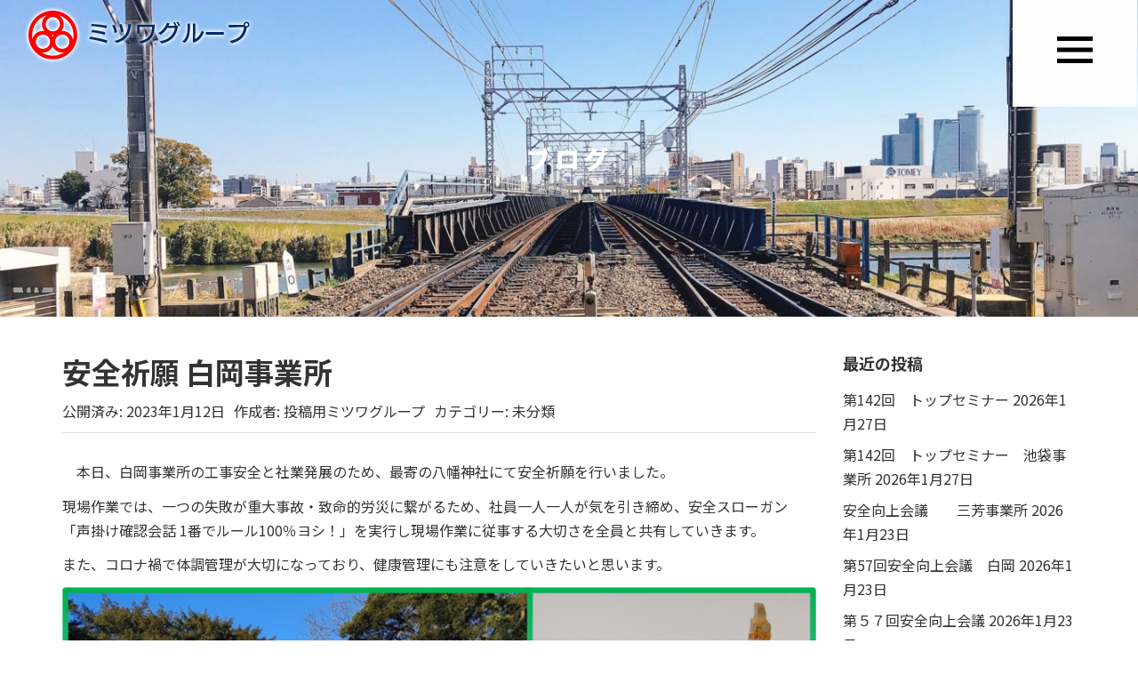

--- FILE ---
content_type: text/html; charset=UTF-8
request_url: https://mitsuwagroup-recruit.com/2023/01/12/%E5%AE%89%E5%85%A8%E7%A5%88%E9%A1%98-%E7%99%BD%E5%B2%A1%E4%BA%8B%E6%A5%AD%E6%89%80/
body_size: 9691
content:
<!DOCTYPE html>
<html lang="ja"
	prefix="og: https://ogp.me/ns#" >

<head prefix="og: http://ogp.me/ns# fb: http://ogp.me/ns/fb# article: http://ogp.me/ns/article#">
	<!-- Global site tag (gtag.js) - Google Analytics -->
	<script async src="https://www.googletagmanager.com/gtag/js?id=UA-133300707-2"></script>
	<script>
		window.dataLayer = window.dataLayer || [];

		function gtag() {
			dataLayer.push(arguments);
		}
		gtag('js', new Date());

		gtag('config', 'UA-133300707-2');
	</script>

	<meta charset="UTF-8">
	<meta name="viewport" content="width=device-width, initial-scale=1.0, maximum-scale=1.0, user-scalable=0" />
	<link rel="pingback" href="https://mitsuwagroup-recruit.com/mitsuwa_recruit/xmlrpc.php" />
	<!--[if lt IE 9]>
	<script src="https://mitsuwagroup-recruit.com/mitsuwa_recruit/wp-content/themes/habakiri/js/html5shiv.min.js"></script>
	<![endif]-->
	<link href="https://fonts.googleapis.com/css?family=Noto+Sans+JP:400,500,700,900" rel="stylesheet">
	<title>安全祈願 白岡事業所 | ミツワグループ採用特設サイト</title>

		<!-- All in One SEO 4.1.2.3 -->
		<link rel="canonical" href="https://mitsuwagroup-recruit.com/2023/01/12/%e5%ae%89%e5%85%a8%e7%a5%88%e9%a1%98-%e7%99%bd%e5%b2%a1%e4%ba%8b%e6%a5%ad%e6%89%80/" />
		<meta property="og:site_name" content="ミツワグループ採用特設サイト | 関東の軌道工・整備工・建設機械オペレーター正社員募集" />
		<meta property="og:type" content="article" />
		<meta property="og:title" content="安全祈願 白岡事業所 | ミツワグループ採用特設サイト" />
		<meta property="og:url" content="https://mitsuwagroup-recruit.com/2023/01/12/%e5%ae%89%e5%85%a8%e7%a5%88%e9%a1%98-%e7%99%bd%e5%b2%a1%e4%ba%8b%e6%a5%ad%e6%89%80/" />
		<meta property="article:published_time" content="2023-01-12T08:01:05Z" />
		<meta property="article:modified_time" content="2023-01-12T08:01:09Z" />
		<meta name="twitter:card" content="summary" />
		<meta name="twitter:domain" content="mitsuwagroup-recruit.com" />
		<meta name="twitter:title" content="安全祈願 白岡事業所 | ミツワグループ採用特設サイト" />
		<script type="application/ld+json" class="aioseo-schema">
			{"@context":"https:\/\/schema.org","@graph":[{"@type":"WebSite","@id":"https:\/\/mitsuwagroup-recruit.com\/#website","url":"https:\/\/mitsuwagroup-recruit.com\/","name":"\u30df\u30c4\u30ef\u30b0\u30eb\u30fc\u30d7\u63a1\u7528\u7279\u8a2d\u30b5\u30a4\u30c8","description":"\u95a2\u6771\u306e\u8ecc\u9053\u5de5\u30fb\u6574\u5099\u5de5\u30fb\u5efa\u8a2d\u6a5f\u68b0\u30aa\u30da\u30ec\u30fc\u30bf\u30fc\u6b63\u793e\u54e1\u52df\u96c6","publisher":{"@id":"https:\/\/mitsuwagroup-recruit.com\/#organization"}},{"@type":"Organization","@id":"https:\/\/mitsuwagroup-recruit.com\/#organization","name":"\u30df\u30c4\u30ef\u30b0\u30eb\u30fc\u30d7\u63a1\u7528\u7279\u8a2d\u30b5\u30a4\u30c8","url":"https:\/\/mitsuwagroup-recruit.com\/"},{"@type":"BreadcrumbList","@id":"https:\/\/mitsuwagroup-recruit.com\/2023\/01\/12\/%e5%ae%89%e5%85%a8%e7%a5%88%e9%a1%98-%e7%99%bd%e5%b2%a1%e4%ba%8b%e6%a5%ad%e6%89%80\/#breadcrumblist","itemListElement":[{"@type":"ListItem","@id":"https:\/\/mitsuwagroup-recruit.com\/#listItem","position":"1","item":{"@type":"WebPage","@id":"https:\/\/mitsuwagroup-recruit.com\/","name":"\u30db\u30fc\u30e0","description":"\u95a2\u6771\u5168\u57df\u306e\u8ecc\u9053\u5de5\u4e8b\u3092\u62c5\u3046\u5171\u7acb\u5efa\u8a2d\u30fb\u7dad\u65b0\u5efa\u8a2d\u30fb\u9ad8\u5d0e\u5efa\u8a2d\u30fb\u30df\u30c4\u30ef\u30a8\u30f3\u30b8\u30cb\u30a2\u30ea\u30f3\u30b0\u306e\uff14\u793e\u304b\u3089\u306a\u308b\u30df\u30c4\u30ef\u30b0\u30eb\u30fc\u30d7\u63a1\u7528\u7279\u8a2d\u30b5\u30a4\u30c8\u3002\u672a\u7d4c\u9a13\u8005\u3082\u5b89\u5fc3\u3067\u304d\u308b\u5145\u5b9f\u306e\u798f\u5229\u539a\u751f\u3084\u624b\u539a\u3044\u7814\u4fee\u5236\u5ea6\u3002\u793e\u54e1\u30a2\u30f3\u30b1\u30fc\u30c8\u3084\u30a4\u30f3\u30bf\u30d3\u30e5\u30fc\u3067\u73fe\u5834\u306e\u751f\u306e\u58f0\u3092\u805e\u3044\u3066\u304f\u3060\u3055\u3044\u3002","url":"https:\/\/mitsuwagroup-recruit.com\/"},"nextItem":"https:\/\/mitsuwagroup-recruit.com\/2023\/#listItem"},{"@type":"ListItem","@id":"https:\/\/mitsuwagroup-recruit.com\/2023\/#listItem","position":"2","item":{"@type":"WebPage","@id":"https:\/\/mitsuwagroup-recruit.com\/2023\/","name":"2023","url":"https:\/\/mitsuwagroup-recruit.com\/2023\/"},"nextItem":"https:\/\/mitsuwagroup-recruit.com\/2023\/01\/#listItem","previousItem":"https:\/\/mitsuwagroup-recruit.com\/#listItem"},{"@type":"ListItem","@id":"https:\/\/mitsuwagroup-recruit.com\/2023\/01\/#listItem","position":"3","item":{"@type":"WebPage","@id":"https:\/\/mitsuwagroup-recruit.com\/2023\/01\/","name":"January","url":"https:\/\/mitsuwagroup-recruit.com\/2023\/01\/"},"nextItem":"https:\/\/mitsuwagroup-recruit.com\/2023\/01\/12\/#listItem","previousItem":"https:\/\/mitsuwagroup-recruit.com\/2023\/#listItem"},{"@type":"ListItem","@id":"https:\/\/mitsuwagroup-recruit.com\/2023\/01\/12\/#listItem","position":"4","item":{"@type":"WebPage","@id":"https:\/\/mitsuwagroup-recruit.com\/2023\/01\/12\/","name":"12","url":"https:\/\/mitsuwagroup-recruit.com\/2023\/01\/12\/"},"nextItem":"https:\/\/mitsuwagroup-recruit.com\/2023\/01\/12\/%e5%ae%89%e5%85%a8%e7%a5%88%e9%a1%98-%e7%99%bd%e5%b2%a1%e4%ba%8b%e6%a5%ad%e6%89%80\/#listItem","previousItem":"https:\/\/mitsuwagroup-recruit.com\/2023\/01\/#listItem"},{"@type":"ListItem","@id":"https:\/\/mitsuwagroup-recruit.com\/2023\/01\/12\/%e5%ae%89%e5%85%a8%e7%a5%88%e9%a1%98-%e7%99%bd%e5%b2%a1%e4%ba%8b%e6%a5%ad%e6%89%80\/#listItem","position":"5","item":{"@type":"WebPage","@id":"https:\/\/mitsuwagroup-recruit.com\/2023\/01\/12\/%e5%ae%89%e5%85%a8%e7%a5%88%e9%a1%98-%e7%99%bd%e5%b2%a1%e4%ba%8b%e6%a5%ad%e6%89%80\/","name":"\u5b89\u5168\u7948\u9858  \u767d\u5ca1\u4e8b\u696d\u6240","url":"https:\/\/mitsuwagroup-recruit.com\/2023\/01\/12\/%e5%ae%89%e5%85%a8%e7%a5%88%e9%a1%98-%e7%99%bd%e5%b2%a1%e4%ba%8b%e6%a5%ad%e6%89%80\/"},"previousItem":"https:\/\/mitsuwagroup-recruit.com\/2023\/01\/12\/#listItem"}]},{"@type":"Person","@id":"https:\/\/mitsuwagroup-recruit.com\/author\/mitsuwa_toukou\/#author","url":"https:\/\/mitsuwagroup-recruit.com\/author\/mitsuwa_toukou\/","name":"\u6295\u7a3f\u7528\u30df\u30c4\u30ef\u30b0\u30eb\u30fc\u30d7"},{"@type":"WebPage","@id":"https:\/\/mitsuwagroup-recruit.com\/2023\/01\/12\/%e5%ae%89%e5%85%a8%e7%a5%88%e9%a1%98-%e7%99%bd%e5%b2%a1%e4%ba%8b%e6%a5%ad%e6%89%80\/#webpage","url":"https:\/\/mitsuwagroup-recruit.com\/2023\/01\/12\/%e5%ae%89%e5%85%a8%e7%a5%88%e9%a1%98-%e7%99%bd%e5%b2%a1%e4%ba%8b%e6%a5%ad%e6%89%80\/","name":"\u5b89\u5168\u7948\u9858 \u767d\u5ca1\u4e8b\u696d\u6240 | \u30df\u30c4\u30ef\u30b0\u30eb\u30fc\u30d7\u63a1\u7528\u7279\u8a2d\u30b5\u30a4\u30c8","inLanguage":"ja","isPartOf":{"@id":"https:\/\/mitsuwagroup-recruit.com\/#website"},"breadcrumb":{"@id":"https:\/\/mitsuwagroup-recruit.com\/2023\/01\/12\/%e5%ae%89%e5%85%a8%e7%a5%88%e9%a1%98-%e7%99%bd%e5%b2%a1%e4%ba%8b%e6%a5%ad%e6%89%80\/#breadcrumblist"},"author":"https:\/\/mitsuwagroup-recruit.com\/2023\/01\/12\/%e5%ae%89%e5%85%a8%e7%a5%88%e9%a1%98-%e7%99%bd%e5%b2%a1%e4%ba%8b%e6%a5%ad%e6%89%80\/#author","creator":"https:\/\/mitsuwagroup-recruit.com\/2023\/01\/12\/%e5%ae%89%e5%85%a8%e7%a5%88%e9%a1%98-%e7%99%bd%e5%b2%a1%e4%ba%8b%e6%a5%ad%e6%89%80\/#author","datePublished":"2023-01-12T08:01:05+09:00","dateModified":"2023-01-12T08:01:09+09:00"},{"@type":"Article","@id":"https:\/\/mitsuwagroup-recruit.com\/2023\/01\/12\/%e5%ae%89%e5%85%a8%e7%a5%88%e9%a1%98-%e7%99%bd%e5%b2%a1%e4%ba%8b%e6%a5%ad%e6%89%80\/#article","name":"\u5b89\u5168\u7948\u9858 \u767d\u5ca1\u4e8b\u696d\u6240 | \u30df\u30c4\u30ef\u30b0\u30eb\u30fc\u30d7\u63a1\u7528\u7279\u8a2d\u30b5\u30a4\u30c8","headline":"\u5b89\u5168\u7948\u9858  \u767d\u5ca1\u4e8b\u696d\u6240","author":{"@id":"https:\/\/mitsuwagroup-recruit.com\/author\/mitsuwa_toukou\/#author"},"publisher":{"@id":"https:\/\/mitsuwagroup-recruit.com\/#organization"},"datePublished":"2023-01-12T08:01:05+09:00","dateModified":"2023-01-12T08:01:09+09:00","articleSection":"\u672a\u5206\u985e","mainEntityOfPage":{"@id":"https:\/\/mitsuwagroup-recruit.com\/2023\/01\/12\/%e5%ae%89%e5%85%a8%e7%a5%88%e9%a1%98-%e7%99%bd%e5%b2%a1%e4%ba%8b%e6%a5%ad%e6%89%80\/#webpage"},"isPartOf":{"@id":"https:\/\/mitsuwagroup-recruit.com\/2023\/01\/12\/%e5%ae%89%e5%85%a8%e7%a5%88%e9%a1%98-%e7%99%bd%e5%b2%a1%e4%ba%8b%e6%a5%ad%e6%89%80\/#webpage"},"image":{"@type":"ImageObject","@id":"https:\/\/mitsuwagroup-recruit.com\/#articleImage","url":"https:\/\/mitsuwagroup-recruit.com\/mitsuwa_recruit\/wp-content\/uploads\/2023\/01\/\u753b\u50cf1.png","width":"1518","height":"829"}}]}
		</script>
		<!-- All in One SEO -->

<link rel='dns-prefetch' href='//s.w.org' />
<link rel="alternate" type="application/rss+xml" title="ミツワグループ採用特設サイト &raquo; フィード" href="https://mitsuwagroup-recruit.com/feed/" />
<link rel="alternate" type="application/rss+xml" title="ミツワグループ採用特設サイト &raquo; コメントフィード" href="https://mitsuwagroup-recruit.com/comments/feed/" />
		<script type="text/javascript">
			window._wpemojiSettings = {"baseUrl":"https:\/\/s.w.org\/images\/core\/emoji\/13.1.0\/72x72\/","ext":".png","svgUrl":"https:\/\/s.w.org\/images\/core\/emoji\/13.1.0\/svg\/","svgExt":".svg","source":{"concatemoji":"https:\/\/mitsuwagroup-recruit.com\/mitsuwa_recruit\/wp-includes\/js\/wp-emoji-release.min.js?ver=5.8.12"}};
			!function(e,a,t){var n,r,o,i=a.createElement("canvas"),p=i.getContext&&i.getContext("2d");function s(e,t){var a=String.fromCharCode;p.clearRect(0,0,i.width,i.height),p.fillText(a.apply(this,e),0,0);e=i.toDataURL();return p.clearRect(0,0,i.width,i.height),p.fillText(a.apply(this,t),0,0),e===i.toDataURL()}function c(e){var t=a.createElement("script");t.src=e,t.defer=t.type="text/javascript",a.getElementsByTagName("head")[0].appendChild(t)}for(o=Array("flag","emoji"),t.supports={everything:!0,everythingExceptFlag:!0},r=0;r<o.length;r++)t.supports[o[r]]=function(e){if(!p||!p.fillText)return!1;switch(p.textBaseline="top",p.font="600 32px Arial",e){case"flag":return s([127987,65039,8205,9895,65039],[127987,65039,8203,9895,65039])?!1:!s([55356,56826,55356,56819],[55356,56826,8203,55356,56819])&&!s([55356,57332,56128,56423,56128,56418,56128,56421,56128,56430,56128,56423,56128,56447],[55356,57332,8203,56128,56423,8203,56128,56418,8203,56128,56421,8203,56128,56430,8203,56128,56423,8203,56128,56447]);case"emoji":return!s([10084,65039,8205,55357,56613],[10084,65039,8203,55357,56613])}return!1}(o[r]),t.supports.everything=t.supports.everything&&t.supports[o[r]],"flag"!==o[r]&&(t.supports.everythingExceptFlag=t.supports.everythingExceptFlag&&t.supports[o[r]]);t.supports.everythingExceptFlag=t.supports.everythingExceptFlag&&!t.supports.flag,t.DOMReady=!1,t.readyCallback=function(){t.DOMReady=!0},t.supports.everything||(n=function(){t.readyCallback()},a.addEventListener?(a.addEventListener("DOMContentLoaded",n,!1),e.addEventListener("load",n,!1)):(e.attachEvent("onload",n),a.attachEvent("onreadystatechange",function(){"complete"===a.readyState&&t.readyCallback()})),(n=t.source||{}).concatemoji?c(n.concatemoji):n.wpemoji&&n.twemoji&&(c(n.twemoji),c(n.wpemoji)))}(window,document,window._wpemojiSettings);
		</script>
		<style type="text/css">
img.wp-smiley,
img.emoji {
	display: inline !important;
	border: none !important;
	box-shadow: none !important;
	height: 1em !important;
	width: 1em !important;
	margin: 0 .07em !important;
	vertical-align: -0.1em !important;
	background: none !important;
	padding: 0 !important;
}
</style>
	<link rel='stylesheet' id='wp-block-library-css'  href='https://mitsuwagroup-recruit.com/mitsuwa_recruit/wp-includes/css/dist/block-library/style.min.css?ver=5.8.12' type='text/css' media='all' />
<link rel='stylesheet' id='contact-form-7-css'  href='https://mitsuwagroup-recruit.com/mitsuwa_recruit/wp-content/plugins/contact-form-7/includes/css/styles.css?ver=5.4.2' type='text/css' media='all' />
<link rel='stylesheet' id='wpsm_tabs_r-font-awesome-front-css'  href='https://mitsuwagroup-recruit.com/mitsuwa_recruit/wp-content/plugins/tabs-responsive/assets/css/font-awesome/css/font-awesome.min.css?ver=5.8.12' type='text/css' media='all' />
<link rel='stylesheet' id='wpsm_tabs_r_bootstrap-front-css'  href='https://mitsuwagroup-recruit.com/mitsuwa_recruit/wp-content/plugins/tabs-responsive/assets/css/bootstrap-front.css?ver=5.8.12' type='text/css' media='all' />
<link rel='stylesheet' id='wpsm_tabs_r_animate-css'  href='https://mitsuwagroup-recruit.com/mitsuwa_recruit/wp-content/plugins/tabs-responsive/assets/css/animate.css?ver=5.8.12' type='text/css' media='all' />
<link rel='stylesheet' id='parent-style-css'  href='https://mitsuwagroup-recruit.com/mitsuwa_recruit/wp-content/themes/habakiri/style.css?ver=5.8.12' type='text/css' media='all' />
<link rel='stylesheet' id='child-style-css'  href='https://mitsuwagroup-recruit.com/mitsuwa_recruit/wp-content/themes/mitsuwagroup/style.css?ver=5.8.12' type='text/css' media='all' />
<link rel='stylesheet' id='habakiri-assets-css'  href='https://mitsuwagroup-recruit.com/mitsuwa_recruit/wp-content/themes/habakiri/css/assets.min.css?ver=5.8.12' type='text/css' media='all' />
<link rel='stylesheet' id='habakiri-css'  href='https://mitsuwagroup-recruit.com/mitsuwa_recruit/wp-content/themes/habakiri/style.min.css?ver=20190612084721' type='text/css' media='all' />
<link rel='stylesheet' id='mitsuwagroup-css'  href='https://mitsuwagroup-recruit.com/mitsuwa_recruit/wp-content/themes/mitsuwagroup/style.css?ver=20190612084721' type='text/css' media='all' />
<script type='text/javascript' src='https://mitsuwagroup-recruit.com/mitsuwa_recruit/wp-includes/js/jquery/jquery.min.js?ver=3.6.0' id='jquery-core-js'></script>
<script type='text/javascript' src='https://mitsuwagroup-recruit.com/mitsuwa_recruit/wp-includes/js/jquery/jquery-migrate.min.js?ver=3.3.2' id='jquery-migrate-js'></script>
<link rel="https://api.w.org/" href="https://mitsuwagroup-recruit.com/wp-json/" /><link rel="alternate" type="application/json" href="https://mitsuwagroup-recruit.com/wp-json/wp/v2/posts/13048" /><link rel="EditURI" type="application/rsd+xml" title="RSD" href="https://mitsuwagroup-recruit.com/mitsuwa_recruit/xmlrpc.php?rsd" />
<link rel="wlwmanifest" type="application/wlwmanifest+xml" href="https://mitsuwagroup-recruit.com/mitsuwa_recruit/wp-includes/wlwmanifest.xml" /> 
<meta name="generator" content="WordPress 5.8.12" />
<link rel='shortlink' href='https://mitsuwagroup-recruit.com/?p=13048' />
<link rel="alternate" type="application/json+oembed" href="https://mitsuwagroup-recruit.com/wp-json/oembed/1.0/embed?url=https%3A%2F%2Fmitsuwagroup-recruit.com%2F2023%2F01%2F12%2F%25e5%25ae%2589%25e5%2585%25a8%25e7%25a5%2588%25e9%25a1%2598-%25e7%2599%25bd%25e5%25b2%25a1%25e4%25ba%258b%25e6%25a5%25ad%25e6%2589%2580%2F" />
<link rel="alternate" type="text/xml+oembed" href="https://mitsuwagroup-recruit.com/wp-json/oembed/1.0/embed?url=https%3A%2F%2Fmitsuwagroup-recruit.com%2F2023%2F01%2F12%2F%25e5%25ae%2589%25e5%2585%25a8%25e7%25a5%2588%25e9%25a1%2598-%25e7%2599%25bd%25e5%25b2%25a1%25e4%25ba%258b%25e6%25a5%25ad%25e6%2589%2580%2F&#038;format=xml" />
		<style>
		/* Safari 6.1+ (10.0 is the latest version of Safari at this time) */
		@media (max-width: 991px) and (min-color-index: 0) and (-webkit-min-device-pixel-ratio: 0) { @media () {
			display: block !important;
			.header__col {
				width: 100%;
			}
		}}
		</style>
		<style>a{color:#333333}a:focus,a:active,a:hover{color:#ff9800}.site-branding a{color:#000}.responsive-nav a{color:#000;font-size:12px}.responsive-nav a small{color:#777;font-size:10px}.responsive-nav a:hover small,.responsive-nav a:active small,.responsive-nav .current-menu-item small,.responsive-nav .current-menu-ancestor small,.responsive-nav .current-menu-parent small,.responsive-nav .current_page_item small,.responsive-nav .current_page_parent small{color:#777}.responsive-nav .menu>.menu-item>a,.header--transparency.header--fixed--is_scrolled .responsive-nav .menu>.menu-item>a{background-color:transparent;padding:23px 15px}.responsive-nav .menu>.menu-item>a:hover,.responsive-nav .menu>.menu-item>a:active,.responsive-nav .menu>.current-menu-item>a,.responsive-nav .menu>.current-menu-ancestor>a,.responsive-nav .menu>.current-menu-parent>a,.responsive-nav .menu>.current_page_item>a,.responsive-nav .menu>.current_page_parent>a,.header--transparency.header--fixed--is_scrolled .responsive-nav .menu>.menu-item>a:hover,.header--transparency.header--fixed--is_scrolled .responsive-nav .menu>.menu-item>a:active,.header--transparency.header--fixed--is_scrolled .responsive-nav .menu>.current-menu-item>a,.header--transparency.header--fixed--is_scrolled .responsive-nav .menu>.current-menu-ancestor>a,.header--transparency.header--fixed--is_scrolled .responsive-nav .menu>.current-menu-parent>a,.header--transparency.header--fixed--is_scrolled .responsive-nav .menu>.current_page_item>a,.header--transparency.header--fixed--is_scrolled .responsive-nav .menu>.current_page_parent>a{background-color:transparent;color:#337ab7}.responsive-nav .sub-menu a{background-color:#000;color:#777}.responsive-nav .sub-menu a:hover,.responsive-nav .sub-menu a:active,.responsive-nav .sub-menu .current-menu-item a,.responsive-nav .sub-menu .current-menu-ancestor a,.responsive-nav .sub-menu .current-menu-parent a,.responsive-nav .sub-menu .current_page_item a,.responsive-nav .sub-menu .current_page_parent a{background-color:#191919;color:#337ab7}.off-canvas-nav{font-size:12px}.responsive-nav,.header--transparency.header--fixed--is_scrolled .responsive-nav{background-color:transparent}#responsive-btn{background-color:#fcfcfc;border-color:transparent;color:#000000}#responsive-btn:hover{background-color:#fcfcfc;border-color:transparent;color:#ff9800}.habakiri-slider__transparent-layer{background-color:rgba( 255,255,255, 0 )}.habakiri-slider,.habakiri-slider__item{height:800px;overflow:hidden}.page-header{background-color:#222;color:#fff}.pagination>li>a{color:#333333}.pagination>li>span{background-color:#333333;border-color:#333333}.pagination>li>a:focus,.pagination>li>a:hover,.pagination>li>span:focus,.pagination>li>span:hover{color:#ff9800}.header{background-color:#fff}.header--transparency.header--fixed--is_scrolled{background-color:#fff !important}.footer{background-color:#ffffff}.footer-widget-area a{color:#777}.footer-widget-area,.footer-widget-area .widget_calendar #wp-calendar caption{color:#555}.footer-widget-area .widget_calendar #wp-calendar,.footer-widget-area .widget_calendar #wp-calendar *{border-color:#555}</style><link rel="icon" href="https://mitsuwagroup-recruit.com/mitsuwa_recruit/wp-content/uploads/2019/04/cropped-favicon-32x32.jpg" sizes="32x32" />
<link rel="icon" href="https://mitsuwagroup-recruit.com/mitsuwa_recruit/wp-content/uploads/2019/04/cropped-favicon-192x192.jpg" sizes="192x192" />
<link rel="apple-touch-icon" href="https://mitsuwagroup-recruit.com/mitsuwa_recruit/wp-content/uploads/2019/04/cropped-favicon-180x180.jpg" />
<meta name="msapplication-TileImage" content="https://mitsuwagroup-recruit.com/mitsuwa_recruit/wp-content/uploads/2019/04/cropped-favicon-270x270.jpg" />
</head>

<body class="post-template-default single single-post postid-13048 single-format-standard blog-template-single-right-sidebar">
		<div id="container">
				<header id="header" class="header header--transparency header--fixed">
						<div class="">
				<div class="row header__content">
					<div class="col-xs-10  header__col">
						
<div class="site-branding">
	<h1 class="site-branding__heading">
		<a href="https://mitsuwagroup-recruit.com/" rel="home"><img src="https://mitsuwagroup-recruit.com/mitsuwa_recruit/wp-content/uploads/2020/07/logo02.png" alt="ミツワグループ採用特設サイト" class="site-branding__logo" /></a>	</h1>
<!-- end .site-branding --></div>
						<!-- end .header__col -->
					</div>
					<div class="col-xs-2  header__col global-nav-wrapper clearfix">
						
<nav class="global-nav js-responsive-nav nav--hide" role="navigation">
	<div class="menu-g-nav-container"><ul id="menu-g-nav" class="menu"><li id="menu-item-68" class="menu-item menu-item-type-post_type menu-item-object-page menu-item-home menu-item-68"><a href="https://mitsuwagroup-recruit.com/">トップページ</a></li>
<li id="menu-item-711" class="menu-item menu-item-type-post_type menu-item-object-page current_page_parent menu-item-711"><a href="https://mitsuwagroup-recruit.com/blog/">ブログ</a></li>
<li id="menu-item-1275" class="menu-item menu-item-type-custom menu-item-object-custom menu-item-1275"><a href="https://mitsuwagroup-recruit.com/seminer/">社内研修・セミナー</a></li>
</ul></div><!-- end .global-nav --></nav>
						<div id="responsive-btn"></div>
						<!-- end .header__col -->
					</div>
					<!-- end .row -->
				</div>
				<!-- end .container -->
			</div>
						<!-- end #header -->
		</header>
		<div id="contents">
			

		<div class="page-header text-center page-header--has_background-image" style="background-image: url( https://mitsuwagroup-recruit.com/mitsuwa_recruit/wp-content/uploads/2019/03/cropped-ec03688826ed730e2b05a396fbbe257c_m-1.jpg )">
			<div class="container">
				<h1 class="page-header__title ">
					ブログ				</h1>
							<!-- end .container --></div>
		<!-- end .page-header --></div>
		<div class="sub-page-contents">
	<div class="container">
	<div class="row">
		<div class="col-md-9">
			<main id="main" role="main">

								<article class="article article--single post-13048 post type-post status-publish format-standard hentry category-1">
	<div class="entry">
						<h1 class="entry__title entry-title">安全祈願  白岡事業所</h1>
								<div class="entry-meta">
			<ul class="entry-meta__list">
				<li class="entry-meta__item published"><time datetime="2023-01-12T17:01:05+09:00">公開済み: 2023年1月12日</time></li><li class="entry-meta__item updated hidden"><time datetime="2023-01-12T17:01:09+09:00">更新: 2023年1月12日</time></li><li class="entry-meta__item vCard author">作成者: <a href="https://mitsuwagroup-recruit.com/author/mitsuwa_toukou/"><span class="fn">投稿用ミツワグループ</span></a></li><li class="entry-meta__item categories">カテゴリー: <a href="https://mitsuwagroup-recruit.com/category/%e6%9c%aa%e5%88%86%e9%a1%9e/">未分類</a></li>			</ul>
		<!-- end .entry-meta --></div>
						<div class="entry__content entry-content">
			
<p>　本日、白岡事業所の工事安全と社業発展のため、最寄の八幡神社にて安全祈願を行いました。</p>



<p>現場作業では、一つの失敗が重大事故・致命的労災に繋がるため、社員一人一人が気を引き締め、安全スローガン「声掛け確認会話 1番でルール100％ヨシ！」を実行し現場作業に従事する大切さを全員と共有していきます。</p>



<p>また、コロナ禍で体調管理が大切になっており、健康管理にも注意をしていきたいと思います。</p>



<figure class="wp-block-image size-large"><img loading="lazy" width="1024" height="559" src="https://mitsuwagroup-recruit.com/mitsuwa_recruit/wp-content/uploads/2023/01/画像1-1024x559.png" alt="" class="wp-image-13049" srcset="https://mitsuwagroup-recruit.com/mitsuwa_recruit/wp-content/uploads/2023/01/画像1-1024x559.png 1024w, https://mitsuwagroup-recruit.com/mitsuwa_recruit/wp-content/uploads/2023/01/画像1-300x164.png 300w, https://mitsuwagroup-recruit.com/mitsuwa_recruit/wp-content/uploads/2023/01/画像1-768x419.png 768w, https://mitsuwagroup-recruit.com/mitsuwa_recruit/wp-content/uploads/2023/01/画像1.png 1518w" sizes="(max-width: 1024px) 100vw, 1024px" /></figure>
		<!-- end .entry__content --></div>
			<!-- end .entry --></div>

				<div class="related-posts">
			<h2 class="related-posts__title h3">関連記事</h2>
			<div class="entries entries--related-posts entries-related-posts">
				<article class="article article--summary post-16185 post type-post status-publish format-standard hentry category-1">

	
		<div class="entry--has_media entry">
			<div class="entry--has_media__inner">
				<div class="entry--has_media__media">
							<a href="https://mitsuwagroup-recruit.com/2024/06/21/%e7%95%b0%e5%b8%b8%e6%99%82%e5%af%be%e5%bf%9c%e8%a8%93%e7%b7%b4%e7%a0%94%e4%bf%ae%e4%bc%9a/" class="entry--has_media__link entry--has_media__link--text">
							<span class="entry--has_media__text">
					21				</span>
					</a>
						<!-- end .entry--has_media__media --></div>
				<div class="entry--has_media__body">
									<h1 class="entry__title entry-title h4"><a href="https://mitsuwagroup-recruit.com/2024/06/21/%e7%95%b0%e5%b8%b8%e6%99%82%e5%af%be%e5%bf%9c%e8%a8%93%e7%b7%b4%e7%a0%94%e4%bf%ae%e4%bc%9a/">異常時対応訓練研修会</a></h1>
									<div class="entry__summary">
						<p>今回の研修会はレールの種類･加工･交換･設定替等知っていることが多く再確認出来ました。 研削砥石は知らない事が多く勉強になり、削正車の砥石の交換方法を軽く学びました。 　　　　　　　　　　　　　　　　　　　　　　　　　足 [&hellip;]</p>
					<!-- end .entry__summary --></div>
							<div class="entry-meta">
			<ul class="entry-meta__list">
				<li class="entry-meta__item published"><time datetime="2024-06-21T16:52:21+09:00">公開済み: 2024年6月21日</time></li><li class="entry-meta__item updated hidden"><time datetime="2024-06-21T16:52:22+09:00">更新: 2024年6月21日</time></li><li class="entry-meta__item vCard author">作成者: <a href="https://mitsuwagroup-recruit.com/author/mitsuwa_toukou/"><span class="fn">投稿用ミツワグループ</span></a></li><li class="entry-meta__item categories">カテゴリー: <a href="https://mitsuwagroup-recruit.com/category/%e6%9c%aa%e5%88%86%e9%a1%9e/">未分類</a></li>			</ul>
		<!-- end .entry-meta --></div>
						<!-- end .entry--has_media__body --></div>
			<!-- end .entry--has_media__inner --></div>
		<!-- end .entry--has_media --></div>

	
</article>
<article class="article article--summary post-8136 post type-post status-publish format-standard hentry category-1">

	
		<div class="entry--has_media entry">
			<div class="entry--has_media__inner">
				<div class="entry--has_media__media">
							<a href="https://mitsuwagroup-recruit.com/2021/04/05/%e3%83%a6%e3%83%8b%e3%83%83%e3%82%af%e7%95%b0%e5%b8%b8%e6%99%82%e8%a8%93%e7%b7%b4%ef%bc%88%e9%a4%a8%e6%9e%97%e4%ba%8b%e6%a5%ad%e6%89%80%e3%80%81%e5%8c%97%e4%b8%8a%e4%ba%8b%e6%a5%ad%e6%89%80%ef%bc%89/" class="entry--has_media__link entry--has_media__link--text">
							<span class="entry--has_media__text">
					05				</span>
					</a>
						<!-- end .entry--has_media__media --></div>
				<div class="entry--has_media__body">
									<h1 class="entry__title entry-title h4"><a href="https://mitsuwagroup-recruit.com/2021/04/05/%e3%83%a6%e3%83%8b%e3%83%83%e3%82%af%e7%95%b0%e5%b8%b8%e6%99%82%e8%a8%93%e7%b7%b4%ef%bc%88%e9%a4%a8%e6%9e%97%e4%ba%8b%e6%a5%ad%e6%89%80%e3%80%81%e5%8c%97%e4%b8%8a%e4%ba%8b%e6%a5%ad%e6%89%80%ef%bc%89/">ユニック異常時訓練（館林事業所、北上事業所）</a></h1>
									<div class="entry__summary">
						<p>令和３年４月５日に館林事業所と北上事業所が合同で、ユニックの異常時訓練を行いました。非常ボタンを押しながらの操作方法と、油圧ホースを繋いでの手動での動作方法についてです。ユニックの型式が違うとパターンも変化するので、４月 [&hellip;]</p>
					<!-- end .entry__summary --></div>
							<div class="entry-meta">
			<ul class="entry-meta__list">
				<li class="entry-meta__item published"><time datetime="2021-04-05T13:38:44+09:00">公開済み: 2021年4月5日</time></li><li class="entry-meta__item updated hidden"><time datetime="2021-04-05T13:38:44+09:00">更新: 2021年4月5日</time></li><li class="entry-meta__item vCard author">作成者: <a href="https://mitsuwagroup-recruit.com/author/mitsuwa_toukou/"><span class="fn">投稿用ミツワグループ</span></a></li><li class="entry-meta__item categories">カテゴリー: <a href="https://mitsuwagroup-recruit.com/category/%e6%9c%aa%e5%88%86%e9%a1%9e/">未分類</a></li>			</ul>
		<!-- end .entry-meta --></div>
						<!-- end .entry--has_media__body --></div>
			<!-- end .entry--has_media__inner --></div>
		<!-- end .entry--has_media --></div>

	
</article>
<article class="article article--summary post-18848 post type-post status-publish format-standard hentry category-1">

	
		<div class="entry--has_media entry">
			<div class="entry--has_media__inner">
				<div class="entry--has_media__media">
							<a href="https://mitsuwagroup-recruit.com/2025/12/11/%e6%96%b0%e4%ba%ba%e7%a0%94%e4%bf%ae%e3%80%80%ef%bc%88%e5%a4%a7%e5%ae%ae%e4%ba%8b%e6%a5%ad%e6%89%80%ef%bc%89/" class="entry--has_media__link entry--has_media__link--text">
							<span class="entry--has_media__text">
					11				</span>
					</a>
						<!-- end .entry--has_media__media --></div>
				<div class="entry--has_media__body">
									<h1 class="entry__title entry-title h4"><a href="https://mitsuwagroup-recruit.com/2025/12/11/%e6%96%b0%e4%ba%ba%e7%a0%94%e4%bf%ae%e3%80%80%ef%bc%88%e5%a4%a7%e5%ae%ae%e4%ba%8b%e6%a5%ad%e6%89%80%ef%bc%89/">新人研修　（大宮事業所）</a></h1>
									<div class="entry__summary">
						<p>本日は緊張器の使い方を習いのちのちに大宮事業所でも設定替えやロングレール交換など行う時役立つ知識をもらいました。他に基本的なジャッキ・縄スコなどの勘所を教えて頂きました。現場で実践したいと思いました。　正木孝太 技術パト [&hellip;]</p>
					<!-- end .entry__summary --></div>
							<div class="entry-meta">
			<ul class="entry-meta__list">
				<li class="entry-meta__item published"><time datetime="2025-12-11T15:43:22+09:00">公開済み: 2025年12月11日</time></li><li class="entry-meta__item updated hidden"><time datetime="2025-12-11T15:43:23+09:00">更新: 2025年12月11日</time></li><li class="entry-meta__item vCard author">作成者: <a href="https://mitsuwagroup-recruit.com/author/mitsuwa_toukou/"><span class="fn">投稿用ミツワグループ</span></a></li><li class="entry-meta__item categories">カテゴリー: <a href="https://mitsuwagroup-recruit.com/category/%e6%9c%aa%e5%88%86%e9%a1%9e/">未分類</a></li>			</ul>
		<!-- end .entry-meta --></div>
						<!-- end .entry--has_media__body --></div>
			<!-- end .entry--has_media__inner --></div>
		<!-- end .entry--has_media --></div>

	
</article>
			</div>
		</div>
			</article>

				<!-- end #main -->
			</main>
			<!-- end .col-md-9 -->
		</div>
		<div class="col-md-3">
			<aside id="sub">
	<div class="sidebar">
		<div id="recent-posts-2" class="widget sidebar-widget widget_recent_entries">
		<h2 class="sidebar-widget__title h4">最近の投稿</h2>

		<ul>
											<li>
					<a href="https://mitsuwagroup-recruit.com/2026/01/27/%e7%ac%ac142%e5%9b%9e%e3%80%80%e3%83%88%e3%83%83%e3%83%97%e3%82%bb%e3%83%9f%e3%83%8a%e3%83%bc/">第142回　トップセミナー</a>
											<span class="post-date">2026年1月27日</span>
									</li>
											<li>
					<a href="https://mitsuwagroup-recruit.com/2026/01/27/%e7%ac%ac142%e5%9b%9e%e3%80%80%e3%83%88%e3%83%83%e3%83%97%e3%82%bb%e3%83%9f%e3%83%8a%e3%83%bc%e3%80%80%e6%b1%a0%e8%a2%8b%e4%ba%8b%e6%a5%ad%e6%89%80/">第142回　トップセミナー　池袋事業所</a>
											<span class="post-date">2026年1月27日</span>
									</li>
											<li>
					<a href="https://mitsuwagroup-recruit.com/2026/01/23/%e5%ae%89%e5%85%a8%e5%90%91%e4%b8%8a%e4%bc%9a%e8%ad%b0%e3%80%80%e3%80%80%e4%b8%89%e8%8a%b3%e4%ba%8b%e6%a5%ad%e6%89%80/">安全向上会議　　三芳事業所</a>
											<span class="post-date">2026年1月23日</span>
									</li>
											<li>
					<a href="https://mitsuwagroup-recruit.com/2026/01/23/%e7%ac%ac57%e5%9b%9e%e5%ae%89%e5%85%a8%e5%90%91%e4%b8%8a%e4%bc%9a%e8%ad%b0%e3%80%80%e7%99%bd%e5%b2%a1/">第57回安全向上会議　白岡</a>
											<span class="post-date">2026年1月23日</span>
									</li>
											<li>
					<a href="https://mitsuwagroup-recruit.com/2026/01/23/%e7%ac%ac%ef%bc%95%ef%bc%97%e5%9b%9e%e5%ae%89%e5%85%a8%e5%90%91%e4%b8%8a%e4%bc%9a%e8%ad%b0-2/">第５７回安全向上会議</a>
											<span class="post-date">2026年1月23日</span>
									</li>
											<li>
					<a href="https://mitsuwagroup-recruit.com/2026/01/23/%e7%ac%ac%ef%bc%95%ef%bc%97%e5%9b%9e%e5%ae%89%e5%85%a8%e5%90%91%e4%b8%8a%e4%bc%9a%e8%ad%b0/">第５７回安全向上会議</a>
											<span class="post-date">2026年1月23日</span>
									</li>
											<li>
					<a href="https://mitsuwagroup-recruit.com/2026/01/22/%e7%99%bd%e5%b2%a1%e3%83%9f%e3%83%8b%e7%81%bd/">白岡ミニ災</a>
											<span class="post-date">2026年1月22日</span>
									</li>
											<li>
					<a href="https://mitsuwagroup-recruit.com/2026/01/19/%e7%ac%ac45%e5%9b%9e%e3%80%80%e6%a9%9f%e5%8b%95%e4%ba%8b%e6%a5%ad%e9%83%a8%e4%bc%9a%e8%ad%b0/">第45回　機動事業部会議</a>
											<span class="post-date">2026年1月19日</span>
									</li>
											<li>
					<a href="https://mitsuwagroup-recruit.com/2026/01/16/%e6%96%b0%e5%b9%b4%e4%bc%9a%e3%80%80%e9%ab%98%e5%b4%8e%e5%bb%ba%e8%a8%ad%e6%a1%b6%e5%b7%9d%e4%ba%8b%e6%a5%ad%e6%89%80%e3%80%80-next-stage/">新年会　高崎建設桶川事業所　-next stage-</a>
											<span class="post-date">2026年1月16日</span>
									</li>
											<li>
					<a href="https://mitsuwagroup-recruit.com/2026/01/16/%e7%ac%ac188%e5%9b%9e%e6%96%b0%e4%ba%ba%e8%80%85%e6%95%99%e8%82%b2/">第188回新人者教育</a>
											<span class="post-date">2026年1月16日</span>
									</li>
					</ul>

		</div><div id="categories-2" class="widget sidebar-widget widget_categories"><h2 class="sidebar-widget__title h4">カテゴリー</h2>

			<ul>
					<li class="cat-item cat-item-5"><a href="https://mitsuwagroup-recruit.com/category/%e3%83%96%e3%83%ad%e3%82%b0/">ブログ</a>
</li>
	<li class="cat-item cat-item-4"><a href="https://mitsuwagroup-recruit.com/category/kansya/">感謝状</a>
</li>
	<li class="cat-item cat-item-1"><a href="https://mitsuwagroup-recruit.com/category/%e6%9c%aa%e5%88%86%e9%a1%9e/">未分類</a>
</li>
			</ul>

			</div><div id="archives-2" class="widget sidebar-widget widget_archive"><h2 class="sidebar-widget__title h4">アーカイブ</h2>

			<ul>
					<li><a href='https://mitsuwagroup-recruit.com/2026/01/'>2026年1月</a></li>
	<li><a href='https://mitsuwagroup-recruit.com/2025/12/'>2025年12月</a></li>
	<li><a href='https://mitsuwagroup-recruit.com/2025/11/'>2025年11月</a></li>
	<li><a href='https://mitsuwagroup-recruit.com/2025/10/'>2025年10月</a></li>
	<li><a href='https://mitsuwagroup-recruit.com/2025/09/'>2025年9月</a></li>
	<li><a href='https://mitsuwagroup-recruit.com/2025/08/'>2025年8月</a></li>
	<li><a href='https://mitsuwagroup-recruit.com/2025/07/'>2025年7月</a></li>
	<li><a href='https://mitsuwagroup-recruit.com/2025/06/'>2025年6月</a></li>
	<li><a href='https://mitsuwagroup-recruit.com/2025/05/'>2025年5月</a></li>
	<li><a href='https://mitsuwagroup-recruit.com/2025/04/'>2025年4月</a></li>
	<li><a href='https://mitsuwagroup-recruit.com/2025/03/'>2025年3月</a></li>
	<li><a href='https://mitsuwagroup-recruit.com/2025/02/'>2025年2月</a></li>
	<li><a href='https://mitsuwagroup-recruit.com/2025/01/'>2025年1月</a></li>
	<li><a href='https://mitsuwagroup-recruit.com/2024/12/'>2024年12月</a></li>
	<li><a href='https://mitsuwagroup-recruit.com/2024/11/'>2024年11月</a></li>
	<li><a href='https://mitsuwagroup-recruit.com/2024/10/'>2024年10月</a></li>
	<li><a href='https://mitsuwagroup-recruit.com/2024/09/'>2024年9月</a></li>
	<li><a href='https://mitsuwagroup-recruit.com/2024/08/'>2024年8月</a></li>
	<li><a href='https://mitsuwagroup-recruit.com/2024/07/'>2024年7月</a></li>
	<li><a href='https://mitsuwagroup-recruit.com/2024/06/'>2024年6月</a></li>
	<li><a href='https://mitsuwagroup-recruit.com/2024/05/'>2024年5月</a></li>
	<li><a href='https://mitsuwagroup-recruit.com/2024/04/'>2024年4月</a></li>
	<li><a href='https://mitsuwagroup-recruit.com/2024/03/'>2024年3月</a></li>
	<li><a href='https://mitsuwagroup-recruit.com/2024/02/'>2024年2月</a></li>
	<li><a href='https://mitsuwagroup-recruit.com/2024/01/'>2024年1月</a></li>
	<li><a href='https://mitsuwagroup-recruit.com/2023/12/'>2023年12月</a></li>
	<li><a href='https://mitsuwagroup-recruit.com/2023/11/'>2023年11月</a></li>
	<li><a href='https://mitsuwagroup-recruit.com/2023/10/'>2023年10月</a></li>
	<li><a href='https://mitsuwagroup-recruit.com/2023/09/'>2023年9月</a></li>
	<li><a href='https://mitsuwagroup-recruit.com/2023/08/'>2023年8月</a></li>
	<li><a href='https://mitsuwagroup-recruit.com/2023/07/'>2023年7月</a></li>
	<li><a href='https://mitsuwagroup-recruit.com/2023/06/'>2023年6月</a></li>
	<li><a href='https://mitsuwagroup-recruit.com/2023/05/'>2023年5月</a></li>
	<li><a href='https://mitsuwagroup-recruit.com/2023/04/'>2023年4月</a></li>
	<li><a href='https://mitsuwagroup-recruit.com/2023/03/'>2023年3月</a></li>
	<li><a href='https://mitsuwagroup-recruit.com/2023/02/'>2023年2月</a></li>
	<li><a href='https://mitsuwagroup-recruit.com/2023/01/'>2023年1月</a></li>
	<li><a href='https://mitsuwagroup-recruit.com/2022/12/'>2022年12月</a></li>
	<li><a href='https://mitsuwagroup-recruit.com/2022/11/'>2022年11月</a></li>
	<li><a href='https://mitsuwagroup-recruit.com/2022/10/'>2022年10月</a></li>
	<li><a href='https://mitsuwagroup-recruit.com/2022/09/'>2022年9月</a></li>
	<li><a href='https://mitsuwagroup-recruit.com/2022/08/'>2022年8月</a></li>
	<li><a href='https://mitsuwagroup-recruit.com/2022/07/'>2022年7月</a></li>
	<li><a href='https://mitsuwagroup-recruit.com/2022/06/'>2022年6月</a></li>
	<li><a href='https://mitsuwagroup-recruit.com/2022/05/'>2022年5月</a></li>
	<li><a href='https://mitsuwagroup-recruit.com/2022/04/'>2022年4月</a></li>
	<li><a href='https://mitsuwagroup-recruit.com/2022/03/'>2022年3月</a></li>
	<li><a href='https://mitsuwagroup-recruit.com/2022/02/'>2022年2月</a></li>
	<li><a href='https://mitsuwagroup-recruit.com/2022/01/'>2022年1月</a></li>
	<li><a href='https://mitsuwagroup-recruit.com/2021/12/'>2021年12月</a></li>
	<li><a href='https://mitsuwagroup-recruit.com/2021/11/'>2021年11月</a></li>
	<li><a href='https://mitsuwagroup-recruit.com/2021/10/'>2021年10月</a></li>
	<li><a href='https://mitsuwagroup-recruit.com/2021/09/'>2021年9月</a></li>
	<li><a href='https://mitsuwagroup-recruit.com/2021/08/'>2021年8月</a></li>
	<li><a href='https://mitsuwagroup-recruit.com/2021/07/'>2021年7月</a></li>
	<li><a href='https://mitsuwagroup-recruit.com/2021/06/'>2021年6月</a></li>
	<li><a href='https://mitsuwagroup-recruit.com/2021/05/'>2021年5月</a></li>
	<li><a href='https://mitsuwagroup-recruit.com/2021/04/'>2021年4月</a></li>
	<li><a href='https://mitsuwagroup-recruit.com/2021/03/'>2021年3月</a></li>
	<li><a href='https://mitsuwagroup-recruit.com/2021/02/'>2021年2月</a></li>
	<li><a href='https://mitsuwagroup-recruit.com/2021/01/'>2021年1月</a></li>
	<li><a href='https://mitsuwagroup-recruit.com/2020/12/'>2020年12月</a></li>
	<li><a href='https://mitsuwagroup-recruit.com/2020/11/'>2020年11月</a></li>
	<li><a href='https://mitsuwagroup-recruit.com/2020/10/'>2020年10月</a></li>
	<li><a href='https://mitsuwagroup-recruit.com/2020/09/'>2020年9月</a></li>
	<li><a href='https://mitsuwagroup-recruit.com/2020/08/'>2020年8月</a></li>
	<li><a href='https://mitsuwagroup-recruit.com/2020/07/'>2020年7月</a></li>
	<li><a href='https://mitsuwagroup-recruit.com/2020/06/'>2020年6月</a></li>
	<li><a href='https://mitsuwagroup-recruit.com/2020/05/'>2020年5月</a></li>
	<li><a href='https://mitsuwagroup-recruit.com/2020/04/'>2020年4月</a></li>
	<li><a href='https://mitsuwagroup-recruit.com/2020/03/'>2020年3月</a></li>
	<li><a href='https://mitsuwagroup-recruit.com/2020/02/'>2020年2月</a></li>
	<li><a href='https://mitsuwagroup-recruit.com/2020/01/'>2020年1月</a></li>
	<li><a href='https://mitsuwagroup-recruit.com/2019/12/'>2019年12月</a></li>
	<li><a href='https://mitsuwagroup-recruit.com/2019/11/'>2019年11月</a></li>
	<li><a href='https://mitsuwagroup-recruit.com/2019/10/'>2019年10月</a></li>
	<li><a href='https://mitsuwagroup-recruit.com/2019/09/'>2019年9月</a></li>
	<li><a href='https://mitsuwagroup-recruit.com/2019/08/'>2019年8月</a></li>
	<li><a href='https://mitsuwagroup-recruit.com/2019/07/'>2019年7月</a></li>
	<li><a href='https://mitsuwagroup-recruit.com/2019/06/'>2019年6月</a></li>
	<li><a href='https://mitsuwagroup-recruit.com/2019/05/'>2019年5月</a></li>
	<li><a href='https://mitsuwagroup-recruit.com/2019/04/'>2019年4月</a></li>
			</ul>

			</div></div><!-- #sub --></aside>
			<!-- end .col-md-3 -->
		</div>
		<!-- end .row -->
	</div>
	<!-- end .container -->
</div><!-- end .sub-page-contents --></div>

<!-- end #contents -->
</div>
<footer id="footer" class="footer">
	
	
	
	<div class="footer_menu_fluid_5">
		<div class="footer_menu_fluid_l">
			<a href="https://mitsuwa-group.com/" target="_blank">
				<div class="footer_menu_box footer_menu_5_1">
					<div class="footer_menu_inner">
						ミツワグループとは
					</div>
				</div>
			</a>
		</div>
		<div class="footer_menu_fluid_r">
			<a href="http://ishin-a.co.jp/" target="_blank">
				<div class="footer_menu_box footer_menu_5_2">
					<div class="footer_menu_inner">
						維新建設株式会社
					</div>
				</div>
			</a>
			<a href="https://kyoritsu-kensetsu.co.jp/" target="_blank">
				<div class="footer_menu_box footer_menu_5_3">
					<div class="footer_menu_inner">
						共立建設株式会社
					</div>
				</div>
			</a>
			<a href="https://takasaki-kensetsu.co.jp/" target="_blank">
				<div class="footer_menu_box footer_menu_5_4">
					<div class="footer_menu_inner">
						高崎建設株式会社
					</div>
				</div>
			</a>
			<a href="https://mitsuwa-engineering.co.jp/" target="_blank">
				<div class="footer_menu_box footer_menu_5_5">
					<div class="footer_menu_inner">
						ミツワエンジニアリング株式会社
					</div>
				</div>
			</a>
		</div>
	</div>

	<div class="copyright">
		<div class="container">
			<p>©️ 2019 Mitsuwa Group.</p>
			<!--?php get_template_part( 'modules/copyright' ); ?-->
			<!-- end .container -->
		</div>
		<!-- end .copyright -->
	</div>
		<!-- end #footer -->
</footer>
<!-- end #container -->
</div>
		<script>
		jQuery( function( $ ) {
			$( '.js-responsive-nav' ).responsive_nav( {
				direction: 'right'
			} );
		} );
		</script>
		<script type='text/javascript' src='https://mitsuwagroup-recruit.com/mitsuwa_recruit/wp-includes/js/dist/vendor/regenerator-runtime.min.js?ver=0.13.7' id='regenerator-runtime-js'></script>
<script type='text/javascript' src='https://mitsuwagroup-recruit.com/mitsuwa_recruit/wp-includes/js/dist/vendor/wp-polyfill.min.js?ver=3.15.0' id='wp-polyfill-js'></script>
<script type='text/javascript' id='contact-form-7-js-extra'>
/* <![CDATA[ */
var wpcf7 = {"api":{"root":"https:\/\/mitsuwagroup-recruit.com\/wp-json\/","namespace":"contact-form-7\/v1"}};
/* ]]> */
</script>
<script type='text/javascript' src='https://mitsuwagroup-recruit.com/mitsuwa_recruit/wp-content/plugins/contact-form-7/includes/js/index.js?ver=5.4.2' id='contact-form-7-js'></script>
<script type='text/javascript' src='https://mitsuwagroup-recruit.com/mitsuwa_recruit/wp-content/plugins/tabs-responsive/assets/js/bootstrap.js?ver=5.8.12' id='wpsm_tabs_r_bootstrap-js-front-js'></script>
<script type='text/javascript' src='https://mitsuwagroup-recruit.com/mitsuwa_recruit/wp-content/themes/habakiri/js/app.min.js?ver=5.8.12' id='habakiri-js'></script>
<script type='text/javascript' src='https://mitsuwagroup-recruit.com/mitsuwa_recruit/wp-includes/js/wp-embed.min.js?ver=5.8.12' id='wp-embed-js'></script>
</body>

</html>

--- FILE ---
content_type: text/css
request_url: https://mitsuwagroup-recruit.com/mitsuwa_recruit/wp-content/themes/mitsuwagroup/index.css
body_size: 1313
content:
/*----- スライド -----*/

.topWrap {
  position: relative;
  width: 100%;
  height: 56.25%;
  height: 900px;
  background: url("https://mitsuwagroup-recruit.com/mitsuwa_recruit/wp-content/uploads/2022/01/bgFujisan-1.jpg");
  background-size: cover;
  background-repeat: no-repeat;
}
.topImg {
  position: absolute;
  top: 0;
  left: 0;
  width: 100%;
  height: 100%;
}

.message01 {
  position: relative;
  top: -100px;
  left: 0px;
  max-width: 600px;
  width: 100%;
}
.message02 {
  position: absolute;
  bottom: 110px;
  right: 10%;
  max-width: 600px;
  width: 100%;
}

/*.topmessage{
  text-align: right;
  font-size: 3.6em;
  font-family: 'Noto Sans JP', sans-serif;
  font-weight: 900;
  letter-spacing: 0.4rem;
}

.topmessage span{
  background-color: #fff;
  color: #333;
  margin: 0.5em 0;
}*/

.top_s {
  font-size: 2.2rem;
  font-family: "Noto Sans JP", sans-serif;
  font-weight: 900;
  letter-spacing: 0.4rem;
}

@media screen and (max-width: 910px) {
  .topmessage {
    font-size: 3.2em;
  }
  .topWrap {
    position: relative;
    width: 100%;
    height: 56.25%;
    height: 600px;
    background: url("https://mitsuwagroup-recruit.com/mitsuwa_recruit/wp-content/uploads/2022/01/bgFujisanSP.jpg");
    background-size: cover;
    background-repeat: no-repeat;
  }
  .message02 {
    position: absolute;
    bottom: 50px;
    right: 10px;
    max-width: 350px;
    width: 100%;
  }
}

@media screen and (max-width: 450px) {
  .topmessage {
    font-size: 2.8em;
  }
  .top_s {
    font-size: 1.6rem;
    letter-spacing: 0.2rem;
  }
}

@media screen and (max-width: 375px) {
  .topmessage {
    font-size: 2em;
  }
  .top_s {
    font-size: 1.4rem;
  }
}

@media screen and (max-width: 350px) {
  .top_s {
    font-size: 1.2rem;
  }
}

.br-sp {
  display: none;
}

@media screen and (max-width: 550px) {
  .br-pc {
    display: none;
  }

  .br-sp {
    display: inline-block;
  }
}

/*----- ニュース -----*/
#message,
#news,
#data,
#senpai,
#message,
#oubo_menu {
  padding: 3em 0;
}

/*----- コンテンツ -----*/
#pr_section {
  background: url("/mitsuwa_recruit/wp-content/uploads/2019/03/0fb13cbee8560dd4719113c84922410e_m.jpg");
  background-size: cover;
  color: #fff;
}

.pr_inner {
  background-color: rgba(0, 0, 0, 0.7);
  padding: 5em 0em;
}

.top01_tit,
.top02_tit,
.top03_tit {
  font-size: 3em;
  font-family: "Noto Sans JP", sans-serif;
  font-weight: 900;
  letter-spacing: 0.4rem;
  background-color: #fff;
  color: #333;
  margin: 0.5em 0;
  padding: 0.2em;
  display: inline-block;
}

@media screen and (max-width: 991px) {
  .top01_tit,
  .top02_tit,
  .top03_tit {
    font-size: 2.5em;
  }
}

@media screen and (max-width: 550px) {
  .top01_tit,
  .top02_tit,
  .top03_tit {
    font-size: 2em;
  }
}

@media screen and (max-width: 375px) {
  .top01_tit,
  .top02_tit,
  .top03_tit {
    font-size: 1.8em;
  }
}

.topcontents {
  padding: 2em 0;
}

/*----- 先輩 -----*/
#senpai h2 {
  text-align: center;
}

.senpai_inner {
  width: 100%;
  display: flex;
  margin: 2em 0;
}

.senpai-custom-loop {
  text-align: center;
  width: calc(100% / 3);
}

.senpai-custom-loop img {
  border: 4px solid #333;
  box-sizing: border-box;
  transition: all 0.3s;
  width: 300px;
  height: 300px;
}

.senpai-custom-loop img:hover {
  border: 8px solid #ff9800;
  box-sizing: border-box;
}

/*----- データ -----*/
#data {
  background: url("/mitsuwa_recruit/wp-content/uploads/2019/04/e03bd76885a08edfa57e7ec3f8d6e842_m.jpg");
  color: #333;
  -webkit-transition: all 0.3s ease;
  -moz-transition: all 0.3s ease;
  -o-transition: all 0.3s ease;
  transition: all 0.3s ease;
}

.data_tit {
  font-size: 3em;
  font-family: "Noto Sans JP", sans-serif;
  font-weight: 900;
  letter-spacing: 0.4rem;
  color: #fff;
}

@media screen and (max-width: 400px) {
  .data_tit {
    font-size: 2em;
  }
}

#data:hover {
  background: url("/mitsuwa_recruit/wp-content/uploads/2019/04/e03bd76885a08edfa57e7ec3f8d6e842_m.jpg");
}

.data_tit:hover {
  color: #fff;
}

.data_l {
  text-align: center;
}

/*----- 応募メニュー -----*/
.top_btn01 {
  width: 100%;
  background: linear-gradient(
      135deg,
      rgba(139, 198, 236, 0.6),
      rgba(149, 153, 226, 0.6)
    ),
    url("/mitsuwa_recruit/wp-content/uploads/2019/04/IMG_6049.jpg");
  background-size: cover;
  background-repeat: no-repeat;
  transition: all 0.3s;
}
.top_btn02 {
  width: 100%;
  background: linear-gradient(
      135deg,
      rgba(139, 198, 236, 0.6),
      rgba(149, 153, 226, 0.6)
    ),
    url("/mitsuwa_recruit/wp-content/uploads/2019/04/IMG_6064.jpg");
  background-size: cover;
  background-repeat: no-repeat;
  transition: all 0.3s;
}
.top_btn03 {
  width: 100%;
  background: linear-gradient(
      135deg,
      rgba(139, 198, 236, 0.6),
      rgba(149, 153, 226, 0.6)
    ),
    url("/mitsuwa_recruit/wp-content/uploads/2019/04/IMG_6119.jpg");
  background-size: cover;
  background-repeat: no-repeat;
  transition: all 0.3s;
}

.top_btn01 p,
.top_btn02 p,
.top_btn03 p,
.top_btn01 a,
.top_btn02 a,
.top_btn03 a {
  text-align: center;
  font-size: 3.6rem;
  font-weight: bold;
  padding: 3em 0;
  color: #333;
  letter-spacing: 0.2rem;
}

a:hover {
  text-decoration: none;
}

.top_btn01:hover,
.top_btn02:hover,
.top_btn03:hover {
  background: linear-gradient(
    135deg,
    rgba(139, 198, 236, 0.8),
    rgba(149, 153, 226, 0.8)
  );
}
